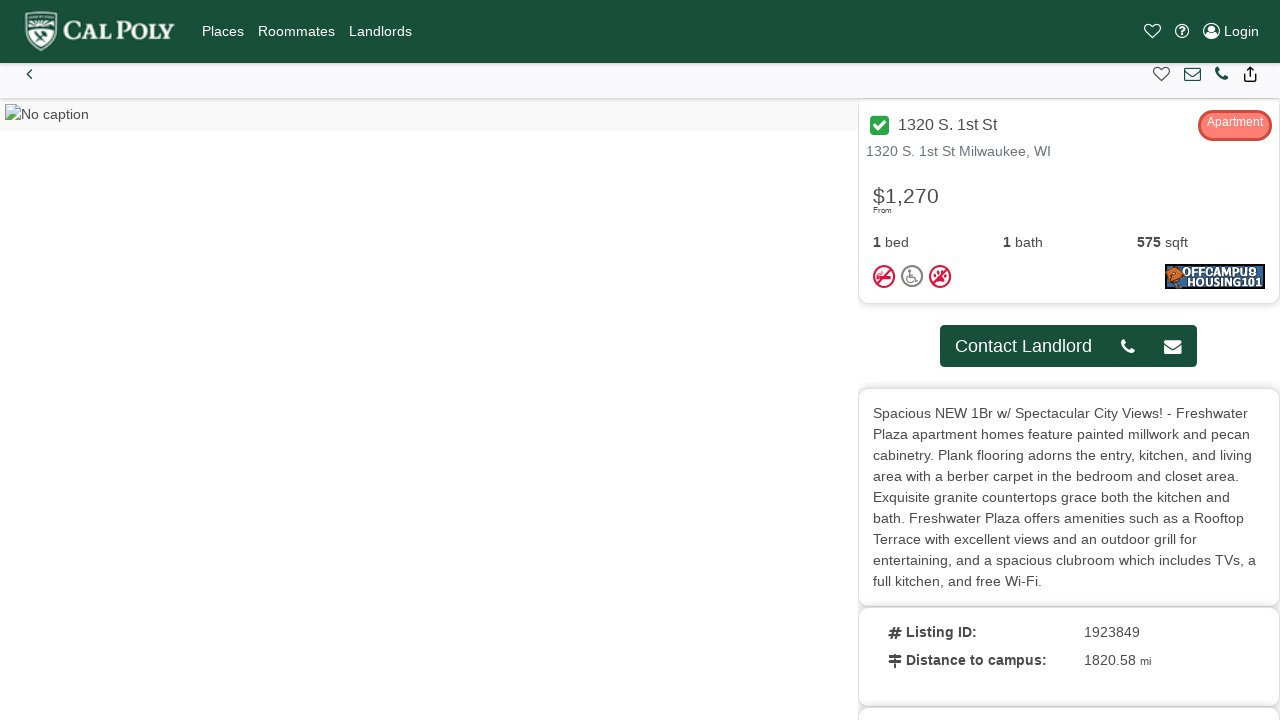

--- FILE ---
content_type: text/plain
request_url: https://www.google-analytics.com/j/collect?v=1&_v=j102&a=1527344005&t=pageview&_s=1&dl=https%3A%2F%2Fcalpoly.och101.com%2FNorth-America%2FUnited-States%2FWisconsin%2FMilwaukee%2F1320-S.-1st-St-1923849%2F&ul=en-us%40posix&dt=Places%20for%20Rent%20in%201320-S.-1st-St-1923849%2C%20Milwaukee&sr=1280x720&vp=1280x720&_u=KGDAAEATBAAAACAAI~&jid=506065337&gjid=1941046508&cid=1206229381.1768594294&tid=UA-2700927-1&_gid=1608956297.1768594294&_r=1&_slc=1&z=1846661255
body_size: -834
content:
2,cG-7T9ZNS4W50